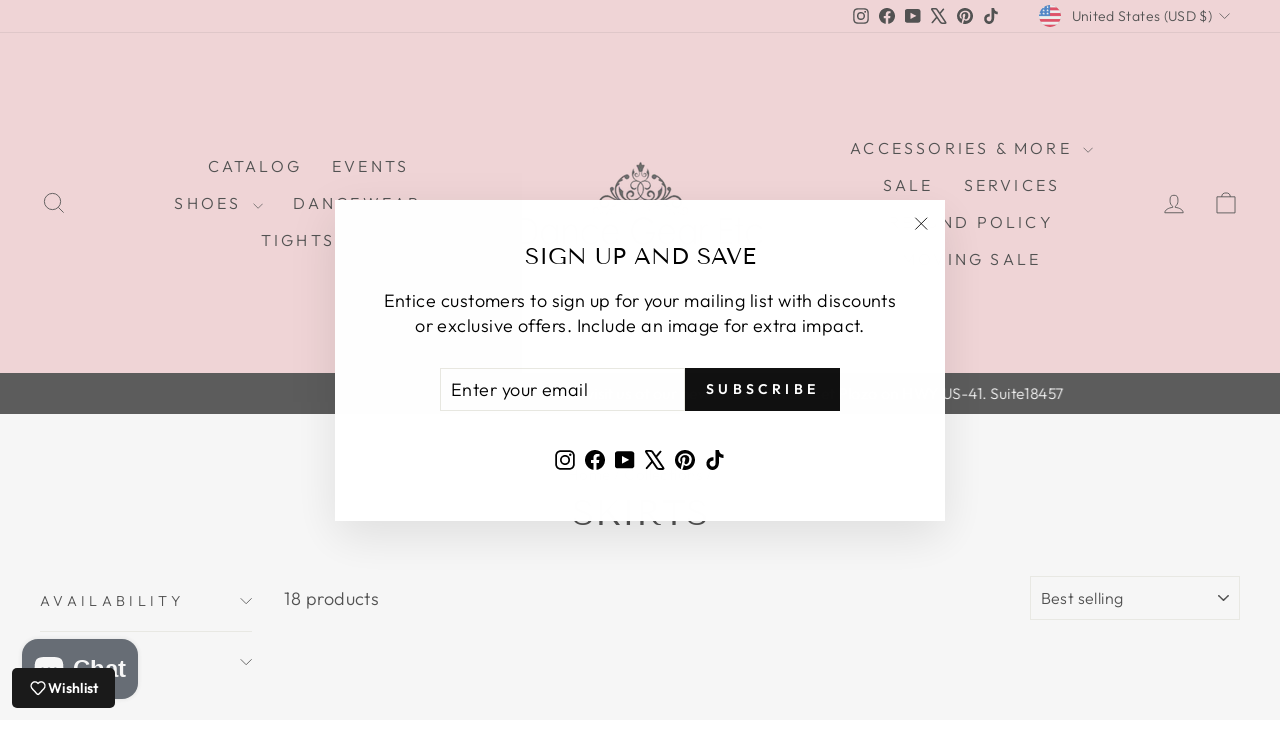

--- FILE ---
content_type: application/x-javascript; charset=utf-8
request_url: https://bundler.nice-team.net/app/shop/status/dance-gear-etc.myshopify.com.js?1768618693
body_size: -179
content:
var bundler_settings_updated='1704745106';